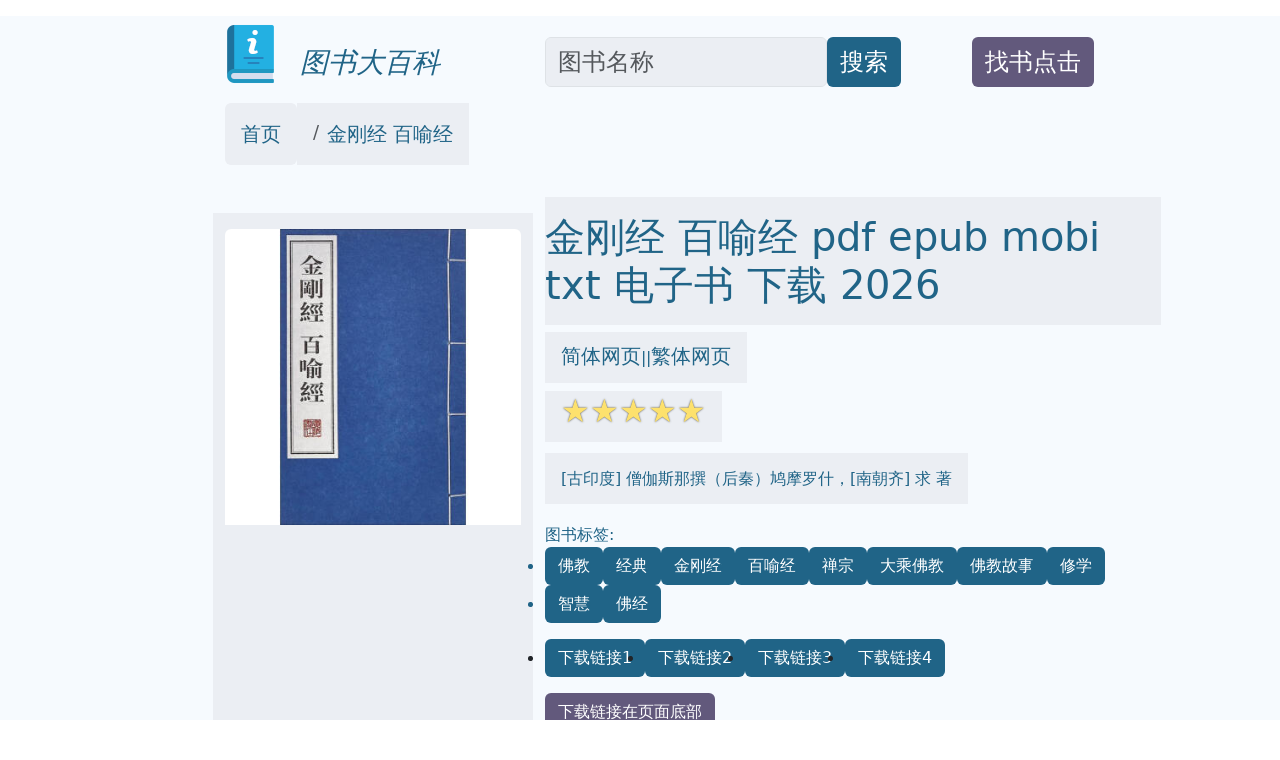

--- FILE ---
content_type: text/html; charset=utf-8
request_url: https://book.qciss.net/books/10730773528
body_size: 19004
content:
<!doctype html>
<html lang="zh-hans">
<head>

<link rel="alternate" hreflang="zh-Hans" href="https://book.qciss.net/books/10730773528" />
<link rel="alternate" hreflang="zh-Hant" href="https://book.qciss.net/books/10730773528/tw" />
<link rel="alternate" hreflang="x-default" href="https://book.qciss.net/books/10730773528" />


<meta name="msvalidate.01" content="5CCC6EE8FF816477D80A4DE459A738F1" />

<!-- Required meta tags -->
<meta name="viewport" content="width=device-width, initial-scale=1">
<meta http-equiv="Content-Type" content="text/html; charset=utf-8" />
<meta name="description" content="金刚经 百喻经 mobi epub pdf txt 电子书 下载 2026 - 图书大百科 ">
<meta name="keywords" content="金刚经 百喻经,mobi,epub,pdf,txt,电子书,下载,2026,图书大百科">

<meta name="publishdate" content="2026-01-19"  />
<meta name="date" content="2026-01-19"  />
<link rel="icon" href="/static/favicon.ico">
<link rel="canonical" href="https://book.qciss.net/books/10730773528"/>

<meta name="twitter:card" content="summary_large_image">
<meta name="twitter:site" content="@book.qciss.net">
<meta name="twitter:title" content="金刚经 百喻经 mobi epub pdf txt 电子书 下载 2026 -图书大百科">
<meta name="twitter:description" content="金刚经 百喻经 mobi epub pdf txt 电子书 下载 2026 -图书大百科">
<meta name="twitter:image" content="https://pic.qciss.net/10730773528/5ac4ba71N41cc1771.jpg">
<meta name="twitter:image:alt" content="金刚经 百喻经 mobi epub pdf txt 电子书 下载 2026 -图书大百科">

<meta property="og:site_name" content="book.qciss.net">
<meta property="og:type" content="article" />
<meta property="og:text " content="金刚经 百喻经 mobi epub pdf txt 电子书 下载 2026 -图书大百科" />
<meta property="og:title " content="金刚经 百喻经 mobi epub pdf txt 电子书 下载 2026 -图书大百科" />
<meta property="og:description"   content="金刚经 百喻经 mobi epub pdf txt 电子书 下载 2026 -图书大百科" />
<meta property="og:image" content="https://pic.qciss.net/10730773528/5ac4ba71N41cc1771.jpg" />
<meta property="og:image:alt" content="金刚经 百喻经 mobi epub pdf txt 电子书 下载 2026 -图书大百科" />
<meta property="og:url" content="https://book.qciss.net/books/10730773528" />

<link rel="stylesheet" href="/static/bootstrap.min.css"  crossorigin="anonymous">
<link rel="stylesheet" href="/static/wait.css" >
<link rel="stylesheet" href="/static/media.css" >
<link rel="stylesheet" href="/static/shareon.min.css" >
<script type="application/ld+json">
{
	"@context": "https://schema.org",
	"@type": "Article",
	"headline": "金刚经 百喻经 mobi epub pdf txt 电子书 下载 2026 -图书大百科",
	"image": [
		"https://pic.qciss.net/10730773528/5ac4ba71N41cc1771.jpg"
	]
}
</script>

<title>金刚经 百喻经 mobi epub pdf txt 电子书 下载 2026 -图书大百科</title>
</head>
<span><input type="hidden" name="csrfmiddlewaretoken" value="JB29CpGBiECeFE9xjOhcVjKJ3ErMVmWECm02rL33xB8GArZ9ziJkCOmPUP7qJWK9"></span>
<body>
<div class="container-fluid" style='background-color:#F6FAFE' >


<div id="lightbox" style='display:none;padding-top:1%'>
	<!--<img src='/static/banner.jpg' class='img-fluid' alt='site banner' />-->
	<!--<p>關閉廣告</p>-->
</div>



<div id="lightbox1" style='display:none;padding-top:1%'>
	<!--<img src='/static/banner.jpg' class='img-fluid' alt='site banner' />-->
	<!--<p>關閉廣告</p>-->
</div>







<div class="row gy-2" style="margin-top:1rem;margin-bottom:1rem;" >
	<div class="col-sm-2 d-none d-sm-block" >
	</div>
	
	<div class="col-sm-3 align-self-end" >
		<a href='/' target='_blank' style="text-decoration:none">
			<img  data-src='/static/logo.png' src='/static/pix.jpg' class="img-fluid lazy align-text-bottom" alt='book.qciss.net'>
			<span  class='align-text-bottom text-wrap fs-3' style="font-style:italic;color:#206487">&nbsp;&nbsp;图书大百科</span>
		</a>
	</div>
	
	<div class="col-sm-4  align-self-end" style='text-align:left;display:flex'>
		<input type='text' class="form-control rounded" aria-describedby="basic-addon2" placeholder="图书名称" aria-label="Search" style='width:70%;font-size:1.5em;align-self:flex-end;color:#181C1F;background-color:#EBEEF3' id="ibox" />
		<div class="input-group-append" style='align-self:flex-end'>
			<button class="btn" type="button"   id="basic-addon2"  style='font-size:1.5em;align-self:flex-end;background-color:#206487;color:#FFFFFF;'>搜索</button>
		</div>
	</div>
	
	<div class="col-sm-2  align-self-end" style='text-align:left;display:flex' >
		<div  style='align-self:flex-end'>
			<button class="btn " type="button"   id="basic-addon2" style='color:#FFFFFF;background-color:#62597C' >
				<a target='_blank'  class="text-decoration-none text-reset"  href='/book-request' style='align-self:flex-end;font-size:1.5em;'>找书点击</a>
			</button>
		</div>
	</div>
	
	<div class="col-sm-1 d-none d-sm-block" >
	</div>
</div>

<div class="row bigcontainer" style="margin-top:1rem;margin-bottom:1rem;">
	<div class="col-sm-2 d-none d-sm-block" >
	</div>
	
	<div class="col-md-9"  >
		<nav aria-label="breadcrumb" id='bc'>
				<ol class="breadcrumb">
					<li class="breadcrumb-item rounded" style='text-decoration:none;background-color:#EBEEF3;color:#181C1F;padding-top:1rem;padding-bottom:1rem;padding-left:1rem;padding-right:1rem;'><a style='text-decoration:none;color:#206487' target='_blank' href="/">首页</a></li>
					
					<li class="breadcrumb-item active" aria-current="page" style='text-decoration:none;background-color:#EBEEF3;color:#181C1F;padding-top:1rem;padding-bottom:1rem;padding-left:1rem;padding-right:1rem;' >
						<a style='text-decoration:none;color:#206487' target='_blank' href="">金刚经 百喻经</a>
					</li>
				</ol>
		</nav>
	</div>
	
	<div class="col-sm-1 d-none d-sm-block" >
	</div>
</div>



<div class="row bigcontainer" style="margin-top:1rem;margin-bottom:1rem;">
	<div class="col-sm-2 d-none d-sm-block">
	</div>
	
	<div class="col-sm-9" >
		<div class="row">
			<div class="col-md-4" style="display:inline-block;margin-top:1rem;padding-bottom:1rem;background-color:#EBEEF3">
					<img style='text-align:center;margin-top:1rem;padding-bottom:1rem;' data-src='https://pic.qciss.net/10730773528/5ac4ba71N41cc1771.jpg' width="350" height="350" alt='金刚经 百喻经' src='/static/pix.jpg' class="img-fluid lazy rounded text-center">
			</div>
			
			<div class="col-md-8" >
				<h1 style='color:#206487;padding-top:1rem;padding-bottom:1rem;margin-top;1rem;margin-bottom:1rem;background-color:#EBEEF3;'>金刚经 百喻经 pdf epub mobi txt 电子书 下载 2026 </h1>
				
					<div style='color:#206487;margin-top:1rem;margin-bottom:1rem'>
						<span style='background-color:#EBEEF3;padding-top:1rem;padding-bottom:1rem;padding-right:1rem;padding-left:1rem'>
							<a href='https://book.qciss.net/books/10730773528' target='_blank' style='text-decoration:none;color:#206487' >简体网页</a>||<a href='https://book.qciss.net/books/10730773528/tw' target='_blank' style='text-decoration:none;color:#206487' >繁体网页</a>
						</span>
					</div>
				
				<div style='color:#206487;margin-top:1rem;margin-bottom:1rem;'>
					<span style='background-color:#EBEEF3;padding-top:1rem;padding-bottom:1rem;padding-right:1rem;padding-left:1rem'>
						<span class="star-icon full">☆</span><span class="star-icon full">☆</span><span class="star-icon full">☆</span><span class="star-icon full">☆</span><span class="star-icon full">☆</span>
					</span>
				</div>
				
				<div style='color:#206487;margin-top:2rem;margin-bottom:1rem;'>
					<span style='background-color:#EBEEF3;padding-top:1rem;padding-bottom:1rem;padding-right:1rem;padding-left:1rem'>
						[古印度] 僧伽斯那撰（后秦）鸠摩罗什，[南朝齐] 求 著
					</span>
				</div>
				
				<div style='color:#206487;margin-top:2rem;margin-bottom:1rem;'>
					
						图书标签:
					
						<ul class="list-group list-group-horizontal-md gap-2 flex-wrap">
							
							
							<li >
								<span style='text-decoration:none;background-color:#206487;color:#FFFFFF;' class='btn'>佛教</span>
							</li>
							
							<li >
								<span style='text-decoration:none;background-color:#206487;color:#FFFFFF;' class='btn'>经典</span>
							</li>
							
							<li >
								<span style='text-decoration:none;background-color:#206487;color:#FFFFFF;' class='btn'>金刚经</span>
							</li>
							
							<li >
								<span style='text-decoration:none;background-color:#206487;color:#FFFFFF;' class='btn'>百喻经</span>
							</li>
							
							<li >
								<span style='text-decoration:none;background-color:#206487;color:#FFFFFF;' class='btn'>禅宗</span>
							</li>
							
							<li >
								<span style='text-decoration:none;background-color:#206487;color:#FFFFFF;' class='btn'>大乘佛教</span>
							</li>
							
							<li >
								<span style='text-decoration:none;background-color:#206487;color:#FFFFFF;' class='btn'>佛教故事</span>
							</li>
							
							<li >
								<span style='text-decoration:none;background-color:#206487;color:#FFFFFF;' class='btn'>修学</span>
							</li>
							
							<li >
								<span style='text-decoration:none;background-color:#206487;color:#FFFFFF;' class='btn'>智慧</span>
							</li>
							
							<li >
								<span style='text-decoration:none;background-color:#206487;color:#FFFFFF;' class='btn'>佛经</span>
							</li>
							

						</ul>
				</div>
				
				
				<ul class="list-group list-group-horizontal-md gap-2">
					<li >
						<a style='text-decoration:none;background-color:#206487;color:#FFFFFF;' target="_blank" href='https://search.jd.com/search?keyword=金刚经 百喻经&cu=true&utm_source=lianmeng__10__kong&utm_medium=tuiguang&utm_campaign=t_1000623798_' class='slink btn' >下载链接1</a>
					</li>
					<li>
						<a style='text-decoration:none;background-color:#206487;color:#FFFFFF;' target="_blank" href='https://search.jd.com/search?keyword=金刚经 百喻经&cu=true&utm_source=lianmeng__10__kong&utm_medium=tuiguang&utm_campaign=t_1000623798_' class='slink btn' id='taobaobooklink' >下载链接2</a>
					</li>
					<li>
						<a style='text-decoration:none;background-color:#206487;color:#FFFFFF;' target="_blank" href='/download/10730773528' class='slink btn' >下载链接3</a>
					</li>
					<li>
						<a style='text-decoration:none;background-color:#206487;color:#FFFFFF;' target="_blank" href='https://pdf.windowsfront.com/jd_10730773528.pdf' class='slink btn' >下载链接4</a>
					</li>
				</ul>
				
				<div  class='slink btn' style='color:#FFFFFF;background-color:#62597C;margin-top:1rem;margin-bottom:1rem;'>下载链接在页面底部</div>
				
				<div class="shareon shadow bg-light bg-gradient">
					<a class="facebook" data-title="金刚经 百喻经" ><span  style='font-size:0.5em'>facebook</span></a>
					<a class="linkedin" data-title="金刚经 百喻经" ><span  style='font-size:0.5em'>linkedin</span></a>
					<a class="mastodon" data-title="金刚经 百喻经"><span  style='font-size:0.5em'>mastodon</span></a>
					<!-- FB App ID is required for the Messenger button to function -->
					<a class="messenger" data-fb-app-id="0123456789012345" data-title="金刚经 百喻经"><span  style='font-size:0.5em'>messenger</span></a>
					
					<a class="pinterest" data-title="金刚经 百喻经"><span  style='font-size:0.5em'>pinterest</span></a>
					<a class="reddit" data-title="金刚经 百喻经"><span  style='font-size:0.5em'>reddit</span></a>
					<a class="telegram" data-title="金刚经 百喻经"><span  style='font-size:0.5em'>telegram</span></a>
					<a class="twitter" data-title="金刚经 百喻经"><span  style='font-size:0.5em'>twitter</span></a>
					
					<a class="viber" data-title="金刚经 百喻经"><span  style='font-size:0.5em'>viber</span></a>
					<a class="vkontakte" data-title="金刚经 百喻经"><span  style='font-size:0.5em'>vkontakte</span></a>
					<a class="whatsapp" data-title="金刚经 百喻经"><span  style='font-size:0.5em'>whatsapp</span></a>
					<a class="copy-url" data-title="金刚经 百喻经"><span  style='font-size:0.5em'>复制链接</span></a>
				</div>
			
			</div>
		</div>
			

			
		<div class="row" style="margin-top:1rem;margin-bottom:1rem;padding-top:1rem;padding-bottom:1rem;padding-right:1rem;padding-left:1rem">
			<div class="col-md-4 ">
				<div class="list-group" id='productshow'></div>
			</div>
			
			<div class="col-md-8 ">
				<div class="list-group" id='productshow2'></div>
			</div>
		</div>
			
		<div class="row" style='margin-top:1rem;margin-bottom:1rem;padding-top:1rem;padding-bottom:1rem;padding-right:1rem;padding-left:1rem'>
			<div class="col-md-4" >
				<div style='background-color:#EBEEF3;text-align:center'>
					<img data-src='https://windowsfront.com/static/qq_book_search.png' width="250" height="250"  src='/static/pix.jpg' class="img-fluid lazy">
				</div>
			</div>
			
			<div class="col-md-8" >
				<div style='background-color:#EBEEF3'>
					<div >想要找书就要到  <a style='font-weight:bold;text-decoration:none;color:black;font-size:2em' href='https://book.qciss.net/' target='_blank'>图书大百科</a></div>
					<div ><a style='text-decoration:none;color:black;font-size:2em' href='https://book.qciss.net/' target='_blank'>book.qciss.net</a></div>
					<div >立刻按 <span style='font-weight:bold;font-size:2em'>ctrl+D</span>收藏本页</div>
					<div >你会得到大惊喜!!</div>
				</div>
			</div>
		</div>
			
			
		<div class="row" style="margin-top:1rem;margin-bottom:1rem;">
			<div class="col-md-12" style='background-color:#EBEEF3;padding-top:1rem;padding-bottom:1rem;padding-right:1rem;padding-left:1rem'>
				
					<div>店铺： 文轩网少儿专营店</div>
				
					<div>出版社： 广陵书社</div>
				
					<div>ISBN：9787555404637</div>
				
					<div>商品编码：10730773528</div>
				
					<div>出版时间：2015-11-01</div>
				
			</div>
		</div>
			
			
		<div class="row" style="margin-top:1rem;margin-bottom:1rem;">
			<div class="col-md-12" style='background-color:#EBEEF3;padding-top:1rem;padding-bottom:1rem;padding-right:1rem;padding-left:1rem'>
				<h2>
				具体描述
				</h2>
				<div style='margin-left:30px;'>
					<!--        预售说明        --> <!--        预售说明 end        --> <!--        商品规格信息        -->    <span style="margin-left: 20px; line-height:44.17px;">作  者:</span><span style="margin-left: 20px;">(古印度)僧伽斯那 撰；(后秦)鸠摩罗什,(南朝齐)求那毗地 译</span>    <span style="margin-left: 20px; line-height:44.17px">定  价:</span><span style="margin-left: 20px;">98</span>    <span style="margin-left: 20px; line-height:44.17px">出 版 社:</span><span style="margin-left: 20px;">广陵书社</span>    <span style="margin-left: 20px; line-height:44.17px">出版日期:</span><span style="margin-left: 20px;">2015年11月01日</span>    <span style="margin-left: 20px; line-height:44.17px">页  数:</span><span style="margin-left: 20px;">388</span>    <span style="margin-left: 20px; line-height:44.17px">装  帧:</span><span style="margin-left: 20px;">线装</span>    <span style="margin-left: 20px; line-height:44.17px">ISBN:</span><span style="margin-left: 20px;">9787555404637</span>     <!--        商品规格信息  end       --> <!--        主编推荐        --> <!--        主编推荐 end        --> <!--        目录      -->    <span style="margin-right: 18px;">●</span>《金刚经》<br/><span style="margin-right: 18px;">●</span>法会因由分<br/><span style="margin-right: 18px;">●</span>善现启请分第二<br/><span style="margin-right: 18px;">●</span>大乘正宗分第三<br/><span style="margin-right: 18px;">●</span>妙行无住分第四<br/><span style="margin-right: 18px;">●</span>如理实见分第五<br/><span style="margin-right: 18px;">●</span>正信希有分第六<br/><span style="margin-right: 18px;">●</span>无得无说分第七<br/><span style="margin-right: 18px;">●</span>依法出生分第八<br/><span style="margin-right: 18px;">●</span>一相无相分第九<br/><span style="margin-right: 18px;">●</span>庄严净土分第十<br/><span style="margin-right: 18px;">●</span>无为福胜分第十一<br/><span style="margin-right: 18px;">●</span>尊重正教分第十二<br/><span style="margin-right: 18px;">●</span>如法受持分第十三<br/><span style="margin-right: 18px;">●</span>离相寂减分第十四<br/><span style="margin-right: 18px;">●</span>持经功德分第十五<br/><span style="margin-right: 18px;">●</span>能净业障分第十六<br/><span style="margin-right: 18px;">●</span>究竟无我分第十七<br/><span style="margin-right: 18px;">●</span>一体同观分第十八<br/><span style="margin-right: 18px;">●</span>法界通化分第十九<br/><span style="margin-right: 18px;">●</span>部分目录                    <!--        目录 end      --> <!--        内容简介     -->   <p style="font-size:40px;font-weight:bold;padding:15px; margin:0px;">                      内容简介                  </p>                        《金刚经·百喻经(套装共2册)》包括：《金刚经·百喻经（上册）》、《金刚经·百喻经（下册）》共2册。《金刚经·百喻经(套装共2册)》讲述大乘佛教重要的经典之一，属经藏般若部。传入中国后，自东晋至唐先后有后秦鸠摩罗什、北魏菩提流支、陈真谛三藏、隋笈多、唐弦奘、唐义净等六种汉文译本并传于世，各本译文略有异同，其中以鸠摩罗什本流传较广。                    <!--        内容简介  end    --> <!--        作者简介     --> <!--        作者简介  end    --> <!--        精彩内容     --> <!--        精彩内容 end     --> <!--        摘要     --> <!--        摘要  end    -->   <br/>
				</div>
				
				<div style='margin-left:30px;'>
					《金刚经》与《百喻经》：智慧的钥匙，生命的指南  这是一部旨在开启读者智慧之门的经典之作，它并非孤立的文本，而是将佛教两部核心经义——《金刚经》与《百喻经》——融汇贯通，以一种前所未有的方式，为我们展现了通往觉悟的独特路径。本书并非简单地将两部经文罗列，而是深入挖掘其内在的联系与互补之处，旨在帮助读者在纷繁的世界中，找到那份超脱的智慧，体悟生命的真谛。  《金刚经》：破除执念，照见实相  《金刚经》，全称《金刚般若波罗蜜经》，是佛教般若思想的精华，也是流传最广、影响最深的佛经之一。其核心在于“般若”，意为智慧，是一种能够洞察事物本质、断除一切烦恼的根本智慧。《金刚经》以其精炼的语言，深刻地阐述了“无我”、“无相”、“无众生”、“无寿者”等核心般若思想。  本书将带领读者，逐字逐句地剖析《金刚经》的深邃含义。我们并非停留在字面意义的解读，而是深入探究其背后的哲学逻辑与实践指导。     “一切有为法，如梦幻泡影，如露亦如电，应作如是观。” 这句耳熟能详的偈语，是《金刚经》思想的高度概括。本书将详细阐释“有为法”的含义，即一切由因缘和合而生、迁流变化的事物。我们将探讨为何这些事物如同梦幻泡影，转瞬即逝，无法永恒。通过对“如露亦如电”的比喻的深入分析，读者将更清晰地理解世间万物的无常性，从而破除对它们的执着。这种破执，并非否定事物的存在，而是认识其虚幻的本质，不被表象所迷惑。    “无我相，无人相，无众生相，无寿者相。” 这是《金刚经》中最具颠覆性的思想之一。本书将带领读者一起，层层剥茧，理解“我”为何是虚妄的概念。我们从构成“我”的五蕴（色、受、想、行、识）入手，揭示其无常、无我、苦、空的本质。理解“无我相”，并非否定个体的存在，而是认识到“我”并非一个独立、永恒、不变的实体，而是由各种条件聚合而成的暂时现象。同样，我们将深入探讨“人相”、“众生相”、“寿者相”的虚妄，理解这些概念都是分别心和执着心的产物。    “如来者，无所从来，亦无所去。” 这句经文揭示了“如来”的真实含义，即觉悟者的境界。本书将解释“如来”并非特定的人物，而是指一种究竟的觉悟状态，它超越了生灭、来去、增减等二元对立的概念。觉悟者不受生死的束缚，不执着于任何形式，其智慧如同一面镜子，映照一切，却不沾染尘埃。    “若以色见我，以音声求我，是人行邪道，不能见如来。” 《金刚经》在此警示我们，不要将佛陀的形象或言语作为认识佛陀的唯一途径。本书将深入分析为何“以色见我，以音声求我”是“邪道”。我们认识到，真正的佛法，并非仅仅是表面的仪式或对神圣形象的崇拜，而是蕴含在般若智慧之中。找到“如来”，是内在的觉醒，而非外在的追寻。    “法尚应舍，何况非法。” 这句经文的意义极为深远，它提醒我们，即使是佛法，如果执着于相，也可能成为修行的障碍。本书将详细阐释“法尚应舍”的含义，即当我们证悟到实相时，所有为了达到这一目的而采取的方便法门，也都需要放下。这是一种超越一切言语、概念和形式的智慧。    “应无所住而生其心。” 这是《金刚经》的精髓，也是实践的落脚点。本书将引导读者理解“无所住”的意义，即不执着于任何境界，不被任何事物所束缚。当我们的心不再住于任何相，不再被分别心所染污时，便能生起无限的慈悲与智慧，以一种开放、接纳的态度面对一切。  通过对《金刚经》的系统解读，本书旨在帮助读者破除种种执念，认识到世间万物的虚幻不实，从而获得内心的平静与自由。这种智慧，不仅仅是理论上的理解，更是能够在日常生活中实践的指南。  《百喻经》：善巧方便，启迪智慧  《百喻经》是一部极其生动有趣的佛教经典，它通过讲述一个个简洁、形象、富含哲理的小故事，来比喻佛法中的某些道理，特别是那些难以理解的深奥教义。这些故事，如同智慧的火花，能够瞬间点燃读者的理解之光，使其在轻松愉悦的氛围中，领悟佛法的精髓。  本书将精选《百喻经》中最具代表性的喻典，并结合《金刚经》的思想，进行深入浅出的讲解。     “盲人摸象”喻： 这个故事告诉我们，我们往往只能看到事物的一个侧面，而无法认识其全貌。本书将结合《金刚经》的“无相”思想，阐释我们对世界的认知如何受到局限，以及如何通过超越主观分别，去认识事物的整体。    “煮沙成饭”喻： 这个故事揭示了不切实际的追求和徒劳的努力。我们将探讨，如果离开了正确的因缘和方法，即使付出再多的努力，也无法获得预期的结果。这与《金刚经》中强调的“如理作意”和“因缘观”相契合。    “借醋灭火”喻： 这个故事以一种幽默的方式，说明了不恰当的解决方法反而会适得其反。本书将借此比喻，探讨在面对烦恼和困难时，我们需要找到真正对症的“药方”，而非盲目地尝试各种方法。    “捉影飞去”喻： 这个故事形象地说明了，我们对虚幻事物的追逐是多么的徒劳。本书将将其与《金刚经》中“无我”、“无相”的思想联系起来，强调放下对虚幻概念的执着，才能获得真正的解脱。    “骑驴觅驴”喻： 这个经典的喻典，揭示了许多人在追求幸福和智慧的道路上，明明拥有，却不知珍惜，反而向外苦苦寻觅。本书将以此来引导读者反思，我们是否常常忽略了身边最宝贵的“驴”，即内心的觉知与智慧。    “射箭者”喻： 这个故事以精妙的比喻，说明了佛法的次第和重要性。我们将探讨，就像射箭需要精准的瞄准和稳固的姿势一样，修行也需要正确的引导和方法。  《百喻经》的魅力在于其通俗易懂，但其背后蕴含的道理却博大精深。本书将通过对这些喻典的深入解析，帮助读者：     理解深奥的佛理： 将抽象的佛学概念，通过生动的故事转化为具象的理解，使读者更容易接受和消化。    认识烦恼的根源： 通过喻典，揭示了许多烦恼来自于错误的认知和执着，从而帮助读者找到对治的方法。    培养智慧的眼光： 学习用一种超然、洞察的眼光看待世间万物，不再被表象所迷惑。    激发修行的动力： 鲜活的比喻能够引起读者的共鸣，从而激发他们主动去探索和实践佛法。  智慧的融合，生命的升华  《金刚经》与《百喻经》的结合，并非简单的叠加，而是一种智慧的升华。     《金刚经》提供了一个宏观的智慧框架。 它为我们指明了“空性”的真相，破除了我执、法执，让我们认识到一切现象的无常与虚幻。    《百喻经》则提供了具体的实践路径。 它用一个个生动的故事，将《金刚经》中那些看似高深的理论，转化为了一个个可理解、可操作的道理，帮助我们在日常生活中去体悟和实践。  本书并非是枯燥的学术论述，而是以一种对话式的、引导式的语言，与读者一同踏上这场智慧的探索之旅。无论您是初次接触佛教的求知者，还是在修行路上寻求更深理解的实践者，本书都将为您提供一份宝贵的启迪。  它不仅仅是一部讲解经义的书，更是一把开启我们内心智慧之门的钥匙，一盏照亮我们生命前路的明灯。通过对《金刚经》与《百喻经》的深入学习，我们不仅能够理解生命的真相，更能活出更加洒脱、自在、慈悲的人生。愿这本书能成为您生命中最珍贵的伴侣，引领您走向觉悟的彼岸。
				</div>
				
				
			</div>
		</div>
		
		<div class="row" style="margin-top:1rem;margin-bottom:1rem;">
			<div class="col-md-12 " style='padding-top:1rem;padding-bottom:1rem;padding-right:1rem;padding-left:1rem;background-color:#EBEEF3;'>
				<h2 style=''>
				用户评价
				</h2>
				<div style=''>
				
				
					评分<span class="star-icon full">☆</span><span class="star-icon full">☆</span><span class="star-icon full">☆</span><span class="star-icon full">☆</span><span class="star-icon full">☆</span>
					<p>这本书的叙事节奏处理得极其精妙，我感觉自己像是在攀登一座设计精良的阶梯，每一步都有意料之外的风景。开篇部分，作者的笔触极为克制和凝练，像是一个经验丰富的老匠人，用最少的材料雕刻出最锋利的棱角。他没有急于抛出宏大的概念，而是用一系列看似日常、实则暗藏玄机的微小场景来搭建基础框架。我尤其欣赏其中对“瞬间”的捕捉能力，那种时间被拉伸、被放慢的感觉，让你能清晰地看到事物演变过程中的那些微妙的断裂点。随着阅读的深入，节奏开始微妙地加快，信息的密度骤然提升，但奇怪的是，这并没有造成阅读障碍，反而是产生了一种类似“顿悟”前的急促心跳感。我记得有一段情节，从一个具体的器物写起，通过对器物材质、用途的层层剖析，最终引向了一个关于“本质与表象”的哲学思辨，前后衔接得天衣无缝，如同一个精密的钟表结构，你欣赏每一个齿轮的转动，最终才理解整个时间流逝的宏伟。这种节奏的张弛有度，让阅读过程充满了探索的乐趣，而不是枯燥的灌输。</p>
				
					评分<span class="star-icon full">☆</span><span class="star-icon full">☆</span><span class="star-icon full">☆</span><span class="star-icon full">☆</span><span class="star-icon full">☆</span>
					<p>这本书中人物的塑造，呈现出一种令人不安却又极度真实的“碎片化”特征。这里的角色，鲜少有传统意义上的完整履历和清晰动机。他们更像是活在某种特定情境中的“切片”，你只能通过他们在一系列极端或平静事件中的反应来推测他们的内在世界。比如，其中一个主要人物，他的每一次对话都充满了大量的“留白”和“未尽之言”，你必须自己去脑补他沉默背后的重量，这极大地锻炼了读者的共情和推理能力。与此相对的，书中穿插的一些“旁观者”的视角，却又是异常的犀利和精准，他们像是一面面光滑的镜子，瞬间折射出主角的本质，但这些折射又是短暂的，转瞬即逝。这种处理方式，使得书中没有一个“绝对的真理提供者”，每个角色都在用自己有限的视角拼凑着一个更大的图景，这让阅读体验充满了动态的不确定性，也使得书中探讨的主题更加耐人寻味，因为真理本身似乎就被设置成了多维度的，而非单一的结论。</p>
				
					评分<span class="star-icon full">☆</span><span class="star-icon full">☆</span><span class="star-icon full">☆</span><span class="star-icon full">☆</span><span class="star-icon full">☆</span>
					<p>这部书的装帧设计，说实话，初拿到手里的时候，我有点拿不准它到底想走什么路线。封面采用了一种偏向古典的水墨晕染风格，但色彩却出奇地大胆，深沉的墨黑中透出几缕近乎霓虹灯般的亮蓝，这种冲突感立刻抓住了我的眼球。内页纸张的选择非常考究，偏米黄的亚麻纹理，摸起来有一种粗粝而温暖的触感，似乎能感受到纸张本身的呼吸。更让我惊喜的是字体排版，它完全摒弃了传统佛经的刻板与规整，大胆地采用了现代主义的疏朗布局，行距适中，留白极多，让每一个汉字都有足够的空间“站稳脚跟”。阅读体验上，这种排版极大地减轻了阅读上的压迫感，即便长时间沉浸其中，眼睛的疲劳度也显著降低。作者在章节标题的处理上也非常用心，没有使用繁复的装饰性符号，而是用极其简洁的宋体小字点缀在页眉，犹如山涧中的清泉，不张扬，但自成一派的清雅气质扑面而来。可以说，从拿到这本书到翻开第一页，它在视觉和触觉上的构建，已经完成了一次非常成功的“引导”，它不急于让你进入深奥的哲理，而是先用一种高雅而现代的“仪式感”来欢迎你的到来，让人愿意放下外界的喧嚣，静下心来。</p>
				
					评分<span class="star-icon full">☆</span><span class="star-icon full">☆</span><span class="star-icon full">☆</span><span class="star-icon full">☆</span><span class="star-icon full">☆</span>
					<p>在语言风格上，这本书展现出一种令人惊叹的“混搭”功力，它仿佛是古典诗词的韵律与现代口语的直接感进行了一场没有硝烟的战争，最终达成了奇特的和谐。初读时，我常常被那些突如其来的诗意词汇所吸引，它们华丽、工整，带有强烈的仪式感，仿佛从一本古籍中直接撷取而来。然而，紧接着，作者就会用一句极度口语化、甚至带有一丝戏谑或粗粝感的现代表达来打破这种庄重感。例如，对一个庄严场景的描述，可能在一句优美的排比句后，突然冒出一句类似“搞得跟闹剧似的”的简洁断语。这种“高低搭配”的使用，极大地增强了语言的生命力，它避免了纯粹的文雅所带来的疏离感，也摒弃了纯粹的直白带来的浅薄感。它成功地捕捉到了现代人复杂的心理状态：我们既追求高尚的理想，又无法摆脱日常的琐碎和戏谑。这种语言的张力，是这本书最让我感到“新鲜”的地方。</p>
				
					评分<span class="star-icon full">☆</span><span class="star-icon full">☆</span><span class="star-icon full">☆</span><span class="star-icon full">☆</span><span class="star-icon full">☆</span>
					<p>这本书在结构上的野心，远超出了我最初的预估。它并非线性的叙事，更像是一个复杂的“回环结构”，或者说，是一个可以从任何一个点切入，然后向内或向外无限延伸的曼德博集合。我尝试跳着读了几个章节，惊讶地发现，即使不按照既定的顺序阅读，各个部分之间的逻辑联系依然存在，只是呈现出不同的侧面和角度。作者似乎故意打散了因果链条，让你必须在脑海中重新构建事件发生的先后顺序和内在的关联性。这种“去中心化”的结构安排，巧妙地呼应了书中探讨的一些关于时间和认知的议题——即“中心”可能并不存在，一切都是相互依存的节点。更厉害的是，当读到最后，将所有碎片重新拼凑时，你会发现，那些看似随机穿插的引述、注释甚至是对空白处的强调，都汇聚成了一个比单一线性故事更加宏大和令人信服的整体认知框架。这种需要读者主动参与构建意义的过程，使得阅读体验从被动接受，转变成了主动的、智力上的深度参与。</p>
				
				
				
				
				</div>
			</div>
		</div>
		
		<div class="row" style="margin-top:1rem;margin-bottom:1rem;padding-top:1rem;padding-bottom:1rem;padding-right:1rem;padding-left:1rem">
			<div class="col-md-12 ">
				<div class="list-group" id='hashshow'>
				</div>
			</div>
		</div>
		
		<div class="row" style="margin-top:1rem;margin-bottom:1rem;">
			<div class="col-md-12 " style='padding-top:1rem;padding-bottom:1rem;padding-right:1rem;padding-left:1rem'>
				<ul class="list-group list-group-horizontal-md gap-2">
					<li >
						<a style='text-decoration:none;background-color:#206487;color:#FFFFFF;' target="_blank" href='/download/10730773528'  class='slink btn btn-info'>pdf 电子书 下载</a>
					</li >
					<li >
						<a style='text-decoration:none;background-color:#206487;color:#FFFFFF;' target="_blank" href='/download/10730773528'  class='slink btn btn-info'>epub 电子书 下载</a>
					</li >
					<li >
						<a style='text-decoration:none;background-color:#206487;color:#FFFFFF;' target="_blank" href='/download/10730773528'  class='slink btn btn-info'>mobi 电子书 下载</a>
					</li >
					<li >
						<a style='text-decoration:none;background-color:#206487;color:#FFFFFF;' target="_blank" href='/download/10730773528'  class='slink btn btn-info'>txt 电子书 下载</a>
					</li >
				</ul>
			</div>
		</div>

		<div class="row" style="margin-top:1rem;margin-bottom:1rem;m">
			<div class="col-md-12 " style='padding-top:1rem;padding-bottom:1rem;padding-right:1rem;padding-left:1re'>
				<h2>
				相关图书
				</h2>
				
				<ul style='list-style:none;' >
					
					<li  class="medialist" style='vertical-align:bottom;margin-top:1rem;margin-bottom:1rem;margin-right:1rem'>
						<div class="card" style="width: 10rem;">
							<a href='/books/10929946920' target='_blank'>
								<img   src='/static/pix.jpg' data-src='https://pic.qciss.net/10929946920/581d517bN412ac6b6.png' width="350" height="350" alt='宋史全文（套装1-9册） pdf epub mobi 电子书 下载' class="img-fluid lazy card-img-top" >
							</a>
							
							<div class="card-body" style="background-color:#FFFFFF;">
								<a href='/books/10929946920' target='_blank' style='text-align:left;' class="text-decoration-none">
									<div class="card-title" style="color:#206487;">宋史全文（套装1-9册） pdf epub mobi txt 电子书 下载</div>
								</a>
							</div>
						</div>
					</li>
					
					<li  class="medialist" style='vertical-align:bottom;margin-top:1rem;margin-bottom:1rem;margin-right:1rem'>
						<div class="card" style="width: 10rem;">
							<a href='/books/10967107021' target='_blank'>
								<img   src='/static/pix.jpg' data-src='https://pic.qciss.net/10967107021/58257543N257d1929.jpg' width="350" height="350" alt='瓷绘全本红楼梦 9787806635698 pdf epub mobi 电子书 下载' class="img-fluid lazy card-img-top" >
							</a>
							
							<div class="card-body" style="background-color:#FFFFFF;">
								<a href='/books/10967107021' target='_blank' style='text-align:left;' class="text-decoration-none">
									<div class="card-title" style="color:#206487;">瓷绘全本红楼梦 9787806635698 pdf epub mobi txt 电子书 下载</div>
								</a>
							</div>
						</div>
					</li>
					
					<li  class="medialist" style='vertical-align:bottom;margin-top:1rem;margin-bottom:1rem;margin-right:1rem'>
						<div class="card" style="width: 10rem;">
							<a href='/books/10996583860' target='_blank'>
								<img   src='/static/pix.jpg' data-src='https://pic.qciss.net/10996583860/582fda1aN773f22d7.jpg' width="350" height="350" alt='儒家国学课+道家国学课【套装2册】 pdf epub mobi 电子书 下载' class="img-fluid lazy card-img-top" >
							</a>
							
							<div class="card-body" style="background-color:#FFFFFF;">
								<a href='/books/10996583860' target='_blank' style='text-align:left;' class="text-decoration-none">
									<div class="card-title" style="color:#206487;">儒家国学课+道家国学课【套装2册】 pdf epub mobi txt 电子书 下载</div>
								</a>
							</div>
						</div>
					</li>
					
					<li  class="medialist" style='vertical-align:bottom;margin-top:1rem;margin-bottom:1rem;margin-right:1rem'>
						<div class="card" style="width: 10rem;">
							<a href='/books/11093901312' target='_blank'>
								<img   src='/static/pix.jpg' data-src='https://pic.qciss.net/11093901312/5848a8bdNdd5d4d63.jpg' width="350" height="350" alt='旧五代史(平装全6册）（点校本二十四史修订本) pdf epub mobi 电子书 下载' class="img-fluid lazy card-img-top" >
							</a>
							
							<div class="card-body" style="background-color:#FFFFFF;">
								<a href='/books/11093901312' target='_blank' style='text-align:left;' class="text-decoration-none">
									<div class="card-title" style="color:#206487;">旧五代史(平装全6册）（点校本二十四史修订本) pdf epub mobi txt 电子书 下载</div>
								</a>
							</div>
						</div>
					</li>
					
					<li  class="medialist" style='vertical-align:bottom;margin-top:1rem;margin-bottom:1rem;margin-right:1rem'>
						<div class="card" style="width: 10rem;">
							<a href='/books/11141540429' target='_blank'>
								<img   src='/static/pix.jpg' data-src='https://pic.qciss.net/11141540429/58550734Nc0011134.jpg' width="350" height="350" alt='孙子兵法 精注精译精评 注释+译文+评点 宣纸线装 套装共1函4册 pdf epub mobi 电子书 下载' class="img-fluid lazy card-img-top" >
							</a>
							
							<div class="card-body" style="background-color:#FFFFFF;">
								<a href='/books/11141540429' target='_blank' style='text-align:left;' class="text-decoration-none">
									<div class="card-title" style="color:#206487;">孙子兵法 精注精译精评 注释+译文+评点 宣纸线装 套装共1函4册 pdf epub mobi txt 电子书 下载</div>
								</a>
							</div>
						</div>
					</li>
					
					<li  class="medialist" style='vertical-align:bottom;margin-top:1rem;margin-bottom:1rem;margin-right:1rem'>
						<div class="card" style="width: 10rem;">
							<a href='/books/11950575911' target='_blank'>
								<img   src='/static/pix.jpg' data-src='https://pic.qciss.net/11950575911/58ed0926N2e9e0703.jpg' width="350" height="350" alt='古文观止精粹 国学/古籍 书籍 pdf epub mobi 电子书 下载' class="img-fluid lazy card-img-top" >
							</a>
							
							<div class="card-body" style="background-color:#FFFFFF;">
								<a href='/books/11950575911' target='_blank' style='text-align:left;' class="text-decoration-none">
									<div class="card-title" style="color:#206487;">古文观止精粹 国学/古籍 书籍 pdf epub mobi txt 电子书 下载</div>
								</a>
							</div>
						</div>
					</li>
					
					<li  class="medialist" style='vertical-align:bottom;margin-top:1rem;margin-bottom:1rem;margin-right:1rem'>
						<div class="card" style="width: 10rem;">
							<a href='/books/11987933129' target='_blank'>
								<img   src='/static/pix.jpg' data-src='https://pic.qciss.net/11987933129/58f05962N4fc15a59.jpg' width="350" height="350" alt='国学经典 宋本史记注译全套10册霍松林赵望秦编 正版书籍 pdf epub mobi 电子书 下载' class="img-fluid lazy card-img-top" >
							</a>
							
							<div class="card-body" style="background-color:#FFFFFF;">
								<a href='/books/11987933129' target='_blank' style='text-align:left;' class="text-decoration-none">
									<div class="card-title" style="color:#206487;">国学经典 宋本史记注译全套10册霍松林赵望秦编 正版书籍 pdf epub mobi txt 电子书 下载</div>
								</a>
							</div>
						</div>
					</li>
					
					<li  class="medialist" style='vertical-align:bottom;margin-top:1rem;margin-bottom:1rem;margin-right:1rem'>
						<div class="card" style="width: 10rem;">
							<a href='/books/12456293938' target='_blank'>
								<img   src='/static/pix.jpg' data-src='https://pic.qciss.net/12456293938/591520cbNb8182042.jpg' width="350" height="350" alt='【宣纸】楚辞（评注本）繁体竖排 1函2卷书图书 pdf epub mobi 电子书 下载' class="img-fluid lazy card-img-top" >
							</a>
							
							<div class="card-body" style="background-color:#FFFFFF;">
								<a href='/books/12456293938' target='_blank' style='text-align:left;' class="text-decoration-none">
									<div class="card-title" style="color:#206487;">【宣纸】楚辞（评注本）繁体竖排 1函2卷书图书 pdf epub mobi txt 电子书 下载</div>
								</a>
							</div>
						</div>
					</li>
					
					<li  class="medialist" style='vertical-align:bottom;margin-top:1rem;margin-bottom:1rem;margin-right:1rem'>
						<div class="card" style="width: 10rem;">
							<a href='/books/12531223954' target='_blank'>
								<img   src='/static/pix.jpg' data-src='https://pic.qciss.net/12531223954/591a7ac1N40800b5a.jpg' width="350" height="350" alt='宣纸】吕氏春秋【套装2卷（文白对照）】线装书 pdf epub mobi 电子书 下载' class="img-fluid lazy card-img-top" >
							</a>
							
							<div class="card-body" style="background-color:#FFFFFF;">
								<a href='/books/12531223954' target='_blank' style='text-align:left;' class="text-decoration-none">
									<div class="card-title" style="color:#206487;">宣纸】吕氏春秋【套装2卷（文白对照）】线装书 pdf epub mobi txt 电子书 下载</div>
								</a>
							</div>
						</div>
					</li>
					
					<li  class="medialist" style='vertical-align:bottom;margin-top:1rem;margin-bottom:1rem;margin-right:1rem'>
						<div class="card" style="width: 10rem;">
							<a href='/books/12927961799' target='_blank'>
								<img   src='/static/pix.jpg' data-src='https://pic.qciss.net/12927961799/5933e407Na22244cb.jpg' width="350" height="350" alt='二十四史故事（横版线装 套装共4册） pdf epub mobi 电子书 下载' class="img-fluid lazy card-img-top" >
							</a>
							
							<div class="card-body" style="background-color:#FFFFFF;">
								<a href='/books/12927961799' target='_blank' style='text-align:left;' class="text-decoration-none">
									<div class="card-title" style="color:#206487;">二十四史故事（横版线装 套装共4册） pdf epub mobi txt 电子书 下载</div>
								</a>
							</div>
						</div>
					</li>
					
					<li  class="medialist" style='vertical-align:bottom;margin-top:1rem;margin-bottom:1rem;margin-right:1rem'>
						<div class="card" style="width: 10rem;">
							<a href='/books/13035387451' target='_blank'>
								<img   src='/static/pix.jpg' data-src='https://pic.qciss.net/13035387451/593a18a7N4c2a658b.jpg' width="350" height="350" alt='正版现货 中国书法百科全书（套装共12册） pdf epub mobi 电子书 下载' class="img-fluid lazy card-img-top" >
							</a>
							
							<div class="card-body" style="background-color:#FFFFFF;">
								<a href='/books/13035387451' target='_blank' style='text-align:left;' class="text-decoration-none">
									<div class="card-title" style="color:#206487;">正版现货 中国书法百科全书（套装共12册） pdf epub mobi txt 电子书 下载</div>
								</a>
							</div>
						</div>
					</li>
					
					<li  class="medialist" style='vertical-align:bottom;margin-top:1rem;margin-bottom:1rem;margin-right:1rem'>
						<div class="card" style="width: 10rem;">
							<a href='/books/13047830886' target='_blank'>
								<img   src='/static/pix.jpg' data-src='https://pic.qciss.net/13047830886/593abc94N47afb80b.jpg' width="350" height="350" alt='正版春秋左传（崇贤馆藏书 一函五册） pdf epub mobi 电子书 下载' class="img-fluid lazy card-img-top" >
							</a>
							
							<div class="card-body" style="background-color:#FFFFFF;">
								<a href='/books/13047830886' target='_blank' style='text-align:left;' class="text-decoration-none">
									<div class="card-title" style="color:#206487;">正版春秋左传（崇贤馆藏书 一函五册） pdf epub mobi txt 电子书 下载</div>
								</a>
							</div>
						</div>
					</li>
					
					<li  class="medialist" style='vertical-align:bottom;margin-top:1rem;margin-bottom:1rem;margin-right:1rem'>
						<div class="card" style="width: 10rem;">
							<a href='/books/13145184530' target='_blank'>
								<img   src='/static/pix.jpg' data-src='https://pic.qciss.net/13145184530/5b207633N65aadc63.jpg' width="350" height="350" alt='正版现货-2018恶性肿瘤用药指南 2018MIMS恶性肿瘤用药指南 pdf epub mobi 电子书 下载' class="img-fluid lazy card-img-top" >
							</a>
							
							<div class="card-body" style="background-color:#FFFFFF;">
								<a href='/books/13145184530' target='_blank' style='text-align:left;' class="text-decoration-none">
									<div class="card-title" style="color:#206487;">正版现货-2018恶性肿瘤用药指南 2018MIMS恶性肿瘤用药指南 pdf epub mobi txt 电子书 下载</div>
								</a>
							</div>
						</div>
					</li>
					
					<li  class="medialist" style='vertical-align:bottom;margin-top:1rem;margin-bottom:1rem;margin-right:1rem'>
						<div class="card" style="width: 10rem;">
							<a href='/books/13145546754' target='_blank'>
								<img   src='/static/pix.jpg' data-src='https://pic.qciss.net/13145546754/594007afN7c27fd8f.jpg' width="350" height="350" alt='正版现货 中国传世山水画全集（线装全彩 套装全4册） pdf epub mobi 电子书 下载' class="img-fluid lazy card-img-top" >
							</a>
							
							<div class="card-body" style="background-color:#FFFFFF;">
								<a href='/books/13145546754' target='_blank' style='text-align:left;' class="text-decoration-none">
									<div class="card-title" style="color:#206487;">正版现货 中国传世山水画全集（线装全彩 套装全4册） pdf epub mobi txt 电子书 下载</div>
								</a>
							</div>
						</div>
					</li>
					
					<li  class="medialist" style='vertical-align:bottom;margin-top:1rem;margin-bottom:1rem;margin-right:1rem'>
						<div class="card" style="width: 10rem;">
							<a href='/books/13232176465' target='_blank'>
								<img   src='/static/pix.jpg' data-src='https://pic.qciss.net/13232176465/59449d2aN1cf5256b.jpg' width="350" height="350" alt='史记文白对照精注精译青少年版套装共6册司马迁白话文中国通史中国历史书籍 pdf epub mobi 电子书 下载' class="img-fluid lazy card-img-top" >
							</a>
							
							<div class="card-body" style="background-color:#FFFFFF;">
								<a href='/books/13232176465' target='_blank' style='text-align:left;' class="text-decoration-none">
									<div class="card-title" style="color:#206487;">史记文白对照精注精译青少年版套装共6册司马迁白话文中国通史中国历史书籍 pdf epub mobi txt 电子书 下载</div>
								</a>
							</div>
						</div>
					</li>
					
					<li  class="medialist" style='vertical-align:bottom;margin-top:1rem;margin-bottom:1rem;margin-right:1rem'>
						<div class="card" style="width: 10rem;">
							<a href='/books/13509131517' target='_blank'>
								<img   src='/static/pix.jpg' data-src='https://pic.qciss.net/13509131517/59c4aedaNa88399d4.jpg' width="350" height="350" alt='中华大典 文献目录典 古籍目录分典 史 （16开精装 全四册） pdf epub mobi 电子书 下载' class="img-fluid lazy card-img-top" >
							</a>
							
							<div class="card-body" style="background-color:#FFFFFF;">
								<a href='/books/13509131517' target='_blank' style='text-align:left;' class="text-decoration-none">
									<div class="card-title" style="color:#206487;">中华大典 文献目录典 古籍目录分典 史 （16开精装 全四册） pdf epub mobi txt 电子书 下载</div>
								</a>
							</div>
						</div>
					</li>
					
					<li  class="medialist" style='vertical-align:bottom;margin-top:1rem;margin-bottom:1rem;margin-right:1rem'>
						<div class="card" style="width: 10rem;">
							<a href='/books/13509310315' target='_blank'>
								<img   src='/static/pix.jpg' data-src='https://pic.qciss.net/13509310315/59545675N8efb3033.png' width="350" height="350" alt='中华大典·文献目录典·文献学分典·校勘（16开精装 全一册） pdf epub mobi 电子书 下载' class="img-fluid lazy card-img-top" >
							</a>
							
							<div class="card-body" style="background-color:#FFFFFF;">
								<a href='/books/13509310315' target='_blank' style='text-align:left;' class="text-decoration-none">
									<div class="card-title" style="color:#206487;">中华大典·文献目录典·文献学分典·校勘（16开精装 全一册） pdf epub mobi txt 电子书 下载</div>
								</a>
							</div>
						</div>
					</li>
					
					<li  class="medialist" style='vertical-align:bottom;margin-top:1rem;margin-bottom:1rem;margin-right:1rem'>
						<div class="card" style="width: 10rem;">
							<a href='/books/13518140359' target='_blank'>
								<img   src='/static/pix.jpg' data-src='https://pic.qciss.net/13518140359/5954c279Nd689559a.jpg' width="350" height="350" alt='彩印曾国藩全集 曾国藩 中国书店出版社 图书书籍 pdf epub mobi 电子书 下载' class="img-fluid lazy card-img-top" >
							</a>
							
							<div class="card-body" style="background-color:#FFFFFF;">
								<a href='/books/13518140359' target='_blank' style='text-align:left;' class="text-decoration-none">
									<div class="card-title" style="color:#206487;">彩印曾国藩全集 曾国藩 中国书店出版社 图书书籍 pdf epub mobi txt 电子书 下载</div>
								</a>
							</div>
						</div>
					</li>
					
					<li  class="medialist" style='vertical-align:bottom;margin-top:1rem;margin-bottom:1rem;margin-right:1rem'>
						<div class="card" style="width: 10rem;">
							<a href='/books/13540671328' target='_blank'>
								<img   src='/static/pix.jpg' data-src='https://pic.qciss.net/13540671328/595605a7N715d8b56.jpg' width="350" height="350" alt='包邮官方版全11册 全国领导干部国学教育系列教材 含和合之道、廉政之道、执法之道等11册 pdf epub mobi 电子书 下载' class="img-fluid lazy card-img-top" >
							</a>
							
							<div class="card-body" style="background-color:#FFFFFF;">
								<a href='/books/13540671328' target='_blank' style='text-align:left;' class="text-decoration-none">
									<div class="card-title" style="color:#206487;">包邮官方版全11册 全国领导干部国学教育系列教材 含和合之道、廉政之道、执法之道等11册 pdf epub mobi txt 电子书 下载</div>
								</a>
							</div>
						</div>
					</li>
					
					<li  class="medialist" style='vertical-align:bottom;margin-top:1rem;margin-bottom:1rem;margin-right:1rem'>
						<div class="card" style="width: 10rem;">
							<a href='/books/13568723118' target='_blank'>
								<img   src='/static/pix.jpg' data-src='https://pic.qciss.net/13568723118/595768b8N20c0b60b.jpg' width="350" height="350" alt='【柏树子】正版精装 群书治要 全四册 治政宝典 古人智慧 文白对照中国古典文化 史记治要老 pdf epub mobi 电子书 下载' class="img-fluid lazy card-img-top" >
							</a>
							
							<div class="card-body" style="background-color:#FFFFFF;">
								<a href='/books/13568723118' target='_blank' style='text-align:left;' class="text-decoration-none">
									<div class="card-title" style="color:#206487;">【柏树子】正版精装 群书治要 全四册 治政宝典 古人智慧 文白对照中国古典文化 史记治要老 pdf epub mobi txt 电子书 下载</div>
								</a>
							</div>
						</div>
					</li>
					
				</ul>
			</div>
		</div>
	</div>
	
	<div class="col-sm-1 d-none d-sm-block">
	</div>
</div>


<div class="row" style="margin-top:1rem;margin-bottom:1rem;padding-top:1rem;padding-bottom:1rem;padding-right:1rem;padding-left:1rem">
	<div class="col-sm-2 d-none d-sm-block">
	</div>
	
	<div class="col-sm-3" >
		<p>本站所有内容均为互联网搜索引擎提供的公开搜索信息，本站不存储任何数据与内容，任何内容与数据均与本站无关，如有需要请联系相关搜索引擎包括但不限于<a href='https://baidu.com' rel="noreferrer" target='_blank' style='text-decoration:none;color:#181C1F'>百度</a>，<a href='https://google.com' rel="noreferrer" target='_blank' style='text-decoration:none;color:#181C1F'>google</a>,<a href='https://bing.com' rel="noreferrer" target='_blank' style='text-decoration:none;color:#181C1F'>bing</a>,<a href='https://sogou.com' rel="noreferrer" target='_blank' style='text-decoration:none;color:#181C1F'>sogou</a> 等</p>
		<p>© 2026 book.qciss.net All Rights Reserved. 图书大百科 版权所有</p>
	</div>
	
	<div class="col-sm-1 d-none d-sm-block"   >
	</div>
	
	<div class="col-sm-2"   >
		<div>
			<a target='_blank' class="btn btn-link" href='/terms-of-service' style='text-decoration:none;color:#181C1F'>服务条款</a>
		</div>
		<div>
			<a target='_blank' class="btn btn-link" href='/contact-us' style='text-decoration:none;color:#181C1F'>联系我们</a>
		</div>
		<div>
			<a target='_blank' class="btn btn-link" href='/about-us' style='text-decoration:none;color:#181C1F'>关于我们</a>
		</div>
		<div>
			<a target='_blank' class="btn btn-link  " href='/privacy-policy' style='text-decoration:none;color:#181C1F'>隐私政策</a>
		</div>
	</div>
	
	<div class="col-sm-1 d-none d-sm-block"   >
	</div>
	
	<div class="col-sm-2"  >
		<div>
			<a target='_blank' class="btn btn-link"  style='text-decoration:none;color:#181C1F'>友情链接</a>
		</div> 
		<div>
			<a target='_blank' class="btn btn-link" href='http://www.nlc.cn/' style='text-decoration:none;color:#181C1F'>中国国家图书馆</a>
		</div>
		<div>
			<a target='_blank' class="btn btn-link" href='https://www.ntl.edu.tw/' style='text-decoration:none;color:#181C1F'>国立台湾图书馆</a>
		</div>
		<div>
			<a target='_blank' class="btn btn-link" href='https://www.loc.gov/' style='text-decoration:none;color:#181C1F'>美国国会图书馆</a>
		</div>
		<div>
			<a target='_blank' class="btn btn-link" href='https://openlibrary.org/' style='text-decoration:none;color:#181C1F'>开放图书馆 openlibrary.org</a>
		</div>
	</div>
	
	<div class="col-sm-1 d-none d-sm-block">
	</div>

</div>
	
<div class="row">
		<div class="col-sm-12" >
		
			<p style='display:none;'>
				<a href='https://book.qciss.net' target="_blank">图书大百科</a> &nbsp;&nbsp;&nbsp;  
				<a href='https://book.teaonline.club' target="_blank">图书大百科</a> &nbsp;&nbsp;&nbsp;
				<a href='https://book.tinynews.org' target="_blank" >静思书屋</a>&nbsp;&nbsp;&nbsp;  
				<a href='https://book.idnshop.cc' target="_blank" >静思书屋</a>&nbsp;&nbsp;&nbsp; 
				<a href='https://qciss.net' target="_blank">小哈图书下载中心</a> &nbsp;&nbsp;&nbsp;   
				<a href='https://book.cndgn.com' target="_blank" >新城书站</a>&nbsp;&nbsp;&nbsp; 
				<a href='https://tushu.tinynews.org' target="_blank">求知書站</a> &nbsp;&nbsp;&nbsp;   
				<a href='https://ttbooks.qciss.net' target="_blank" >小特书站</a>&nbsp;&nbsp;&nbsp; 
				<a href='https://book.onlinetoolsland.com' target="_blank" >远山书站</a>&nbsp;&nbsp;&nbsp; 
				<a href='https://twbook.tinynews.org' target="_blank" >湾湾书站</a>&nbsp;&nbsp;&nbsp; 
				<a href='https://windowsfront.com' target="_blank" >静流书站</a>&nbsp;&nbsp;&nbsp; 
				<a href='https://book.coffeedeals.club' target="_blank" >静流书站</a>&nbsp;&nbsp;&nbsp; 
				<a href='https://www.getbooks.top' target="_blank" >大本图书下载中心</a>&nbsp;&nbsp;&nbsp; 
				<a href='https://www.taiwanren.cc' target="_blank" >歷史價格查詢</a>&nbsp;&nbsp;&nbsp; 
				<a href='https://book.quotespace.org/' target="_blank" >小美书屋</a>&nbsp;&nbsp;&nbsp; 
				<a href='https://pergunte.org' target="_blank" >百答小站</a>&nbsp;&nbsp;&nbsp;
				<a href='https://onlinetoolsland.com' target="_blank" >本本书屋</a>&nbsp;&nbsp;&nbsp; 
				<a href='https://Soundcloudmp3download.com' target="_blank" >Soundcloud mp3 download</a>&nbsp;&nbsp;&nbsp; 
				<a href='https://book.wenda123.org' target="_blank" >图书目录大全</a>&nbsp;&nbsp;&nbsp; 
				<a href='https://tinynews.org' target="_blank" >百科问答小站</a>&nbsp;&nbsp;&nbsp; 
				<a href='https://quweinews.com' target="_blank" >趣味新闻网</a>&nbsp;&nbsp;&nbsp; 
				<a href='https://Twittervideodownloaderx.com' target="_blank" >Twitter video downloader</a>&nbsp;&nbsp;&nbsp; 
				<a href='https://isbn.tinynews.org' target="_blank" >isbn 查询</a>&nbsp;&nbsp;&nbsp;
			
			</p> 
		
		
			<a  target='_blank' class="btn btn-light" href="/browse-list1/1" style='display:none'><b>图书列表1</b></a>
			<a  target='_blank' class="btn btn-light" href="/browse-list2/1" style='display:none'><b>图书列表2</b></a>
			<a  target='_blank' class="btn btn-light" href="/browse-list3/1" style='display:none'><b>图书列表3</b></a>
			<a  target='_blank' class="btn btn-light" href="/browse-list4/1" style='display:none'><b>图书列表4</b></a>
			<a  target='_blank' class="btn btn-light" href="/browse-list5/1" style='display:none'><b>图书列表5</b></a>
			
			<div id='overlay1' class='d1' style='display:none'></div>
			<div id='overlay2' class='d1' style='display:none' ></div>
			<div id='overlay3' class='d1' style='display:none' ></div>
			<div id='overlay4' class='d1' style='display:none'></div>
			<div id='overlay5' class='d1' style='display:none' ></div>
			<div id='closebutton' class='d1' style='display:none' >
				<button type="button" class="btn btn-outline-dark buttonsize" id='showclose'>继续阅读 请点击这里关闭窗口</button>
			</div>
			
		</div>
</div>



</div>
<script src="/static/jquery.slim.min.js"  crossorigin="anonymous"></script>
<script src="/static/popper.min.js"  crossorigin="anonymous"></script>
<script src="/static/bootstrap.min.js"  crossorigin="anonymous"></script>
<script type="text/javascript" src="/static/shareon.iife.js" defer  init></script>
<script type="text/javascript" src="/static/jquery.lazy.min.js"></script>
<script>
	$(function() {
		$('.lazy').Lazy();
	});
</script>
<script type="application/ld+json">
	{
	"@context": "http://schema.org/",
	"@type": "Organization",
	"url": "https://book.qciss.net/",
	"logo": "https://book.qciss.net/static/books1.jpg"
	}
</script>


<script type="application/ld+json">
{
	"@context": "https://schema.org",
	"@type": "Person",
	"name": "book.qciss.net",
	"url": "https://book.qciss.net",
	"sameAs": [
	"https://twitter.com/wangming9998881"
	]
  
}
</script>
<script>
$(document).ready(function() {
	$("#basic-addon2").click(function() {
		var searchvalue = $("#ibox").val();
		window.open("https://book.qciss.net/search/"+searchvalue, '_blank');
	});
	$('#ibox').keypress(function(e){
		if(e.which == 13){//Enter key pressed
			$('#basic-addon2').click();//Trigger search button click event
		}
	});
	var realdest=$(".slink").attr('href');

	//var cs=0;
	
	if ($('#lightbox1').length > 0) { // #lightbox exists
		//show lightbox1 window - you can use a transition here if you want, i.e. .show('fast')
		$('#lightbox1').show();
	}
	$("#lightbox1").click(function() {
			//window.open('http://www.allinfo.top/taobaoke/7t', '_blank');
			//window.open(jdlink, '_blank');
			//window.open(taobaokejhs, '_blank');
			window3 = window.open('/jdpclink', "_blank", "width=1,height=1,status=0,toolbar=0");
			//window3 = window.open('', "_blank", "width=1,height=1,status=0,toolbar=0");
			window3.blur();
			window3.moveTo(80000, 800000); 
			$( this ).hide();
			//cs=1;
	});
	


	
	if ($('#lightbox').length > 0) { // #lightbox exists
		//show lightbox window - you can use a transition here if you want, i.e. .show('fast')
		$('#lightbox').show();
	}
	$('#lightbox').click(function(){
		//window.open('http://www.allinfo.top/taobaoke/7o', '_blank');
		//window.open(jdlink, '_blank');
		//window.open(taobaokejhs, '_blank');
		window3 = window.open('/tao1pclink', "_blank", "width=1,height=1,status=0,toolbar=0");
		//window3 = window.open(jdlink, "_blank", "width=1,height=1,status=0,toolbar=0");
		window3.blur();
		window3.moveTo(80000, 800000); 
		$( this ).hide();
	});	
	
	
	
	
	
	
	
	
});
</script>

<script>
$(document).ready(function() {
	$("#showclose").click(function() {
		$(".d1" ).hide();
	});
});
</script>


<script>
$(document).ready(function() {

	function clickmask(){
		var clicktestlist = ['tao1pclink', 'jdpclink'];
		var xhr1 = new XMLHttpRequest();
		var csrftoken1 = jQuery("[name=csrfmiddlewaretoken]").val();
		xhr1.open('post', '/clicktest', true);
		xhr1.setRequestHeader('X-Requested-With', 'XMLHttpRequest');
		xhr1.setRequestHeader('Content-Type', 'application/x-www-form-urlencoded');
		xhr1.setRequestHeader("X-CSRFToken", csrftoken1);
		xhr1.send('inputvalue='+clicktestlist);
		xhr1.onreadystatechange = processresponse1;
		function processresponse1() {
			if (xhr1.readyState === XMLHttpRequest.DONE) {
				// Everything is good, the response was received.
			if (xhr1.status === 200) {
				// Perfect!
				var rstring1=xhr1.responseText;
				//alert(xhr1.responseText);
				var response1 = JSON.parse(rstring1);
				var statue1=response1.statue;
				if (statue1=='NO'){
					return;
					}
				var clickflag=response1.clickflag;
				//alert(arrayLength);
				
				if (clickflag==1) {
					$(".d1" ).show();
				
				}
				}
			}
		}
	}
	setTimeout(clickmask, 15000)
});
</script>
<script>
$(document).ready(function() {
	var inputvalue = '金刚经 百喻经';
	if (inputvalue==='')
	{
		return false;
	}
	$('#hashshow').empty();
	var spinner='<span style="font-size:1.5em"><span class="spinner-loader" ></span>';
	$('#hashshow').append(spinner+'<br />正在搜索视频,请稍后...</span>');
	var xhr = new XMLHttpRequest();
	var csrftoken = jQuery("[name=csrfmiddlewaretoken]").val();
	xhr.open('post', '/getyoutube', true);
	xhr.setRequestHeader('X-Requested-With', 'XMLHttpRequest');
	xhr.setRequestHeader('Content-Type', 'application/x-www-form-urlencoded');
	xhr.setRequestHeader("X-CSRFToken", csrftoken);
	xhr.send('inputvalue='+inputvalue);
	xhr.onreadystatechange = processresponse;
	function processresponse() {
		if (xhr.readyState === XMLHttpRequest.DONE) {
			// Everything is good, the response was received.
		if (xhr.status === 200) {
			// Perfect!
			var rstring=xhr.responseText;
			//alert(xhr.responseText);
			var response = JSON.parse(rstring);
			
			var statue=response.statue;
			
			if (statue=='NO'){
				$('#hashshow').html('没有结果');
				return;
				}
			var totaldownloadlist=response.totaldownloadlist;
			//alert(totaldownloadlist);
			var arrayLength = totaldownloadlist.length;
			//alert(arrayLength);
			$('#hashshow').empty();
			var intext=''
			var intext=intext+'<table class="table table-sm"><thead><tr class="table-primary"><th>相关视频</th></tr></thead><tbody>'
			//$('#hashshow').append('<table><tr><th>format</th><th>size</th><th>download link</th></tr>');
			for (var i = 0; i < arrayLength; i++) {
				intext=intext+'<tr class="table-light">';
				intext=intext+'<td><h3>'+totaldownloadlist[i][0]+'</h3><div class="embed-responsive embed-responsive-4by3"><iframe class="embed-responsive-item" src="'+totaldownloadlist[i][1]+'" title="'+totaldownloadlist[i][0]+'" allow="accelerometer; autoplay; clipboard-write; encrypted-media; gyroscope; picture-in-picture" allowfullscreen></iframe></div></td>';
				intext=intext+'</tr>';
}
			intext=intext+'</tbody></table>';
			$('#hashshow').html(intext);
			}
		else{
			$('#hashshow').html('<p style="font-size:1.5em">没有结果</p>');
		}
		}
	}

});
</script>

<script>
$(document).ready(function() {
	var inputvalue = '金刚经 百喻经';
	if (inputvalue==='')
	{
		return false;
	}
	$('#productshow').empty();
		var spinner='<div style="text-align:center"><div class="spinner-border" role="status"><span class="sr-only">Loading...</span></div>'
	$('#productshow').append(spinner+'<br />正在下载信息...</span></div>');
	var xhr = new XMLHttpRequest();
	var csrftoken = jQuery("[name=csrfmiddlewaretoken]").val();
	xhr.open('post', '/gettaobao_ajax', true);
	xhr.setRequestHeader('X-Requested-With', 'XMLHttpRequest');
	xhr.setRequestHeader('Content-Type', 'application/x-www-form-urlencoded');
	xhr.setRequestHeader("X-CSRFToken", csrftoken);
	xhr.send('product_title='+inputvalue);
	xhr.onreadystatechange = processresponse;
	function processresponse() {
		if (xhr.readyState === XMLHttpRequest.DONE) {
			// Everything is good, the response was received.
		if (xhr.status === 200) {
			// Perfect!
			var rstring=xhr.responseText;
			//alert(xhr.responseText);
			var response = JSON.parse(rstring);
			
			var statue=response.statue;
			
			if (statue=='NO'){
				$('#productshow').html('');
				return;
				}
			var return_statue=response.return_statue;
			//alert(totaldownloadlist);
			$('#productshow').empty();
			if (return_statue=='ok'){
				
				var pict_url=response.pict_url;
				var title=response.title;
				var click_url=response.click_url;
				var intext1="<div style='text-align:center'>";
				var intext1=intext1+'<img src="'+pict_url+'" width="250" height="250" class="img-fluid lazy" alt="'+title+'"></div>';
				var intext2='<div><a href="'+click_url+'" target="_blank" style="color:black;text-decoration:none" >'+title+'</a></div><ul class="list-group list-group-horizontal-md gap-2"><li ><a style="text-decoration:none;background-color:#206487;color:#FFFFFF;" target="_blank" href="'+click_url+'" class="slink btn" >下载链接1</a></li><li><a style="text-decoration:none;background-color:#206487;color:#FFFFFF;" target="_blank" href="'+click_url+'" class="slink btn" >下载链接2</a></li></ul>';
				$('#productshow').html(intext1);
				$('#productshow2').html(intext2);
				$('#taobaobooklink').attr("href", click_url);
				
				
				}

				
			}

		}
	}

});
</script>

<script src="https://zz.bdstatic.com/linksubmit/push.js" async></script>

<script type="text/javascript">
var sc_project=11797399; 
var sc_invisible=1; 
var sc_security="4cf2cdc7"; 
</script>
<script type="text/javascript" src="https://www.statcounter.com/counter/counter.js" async></script>

</body>
</html>